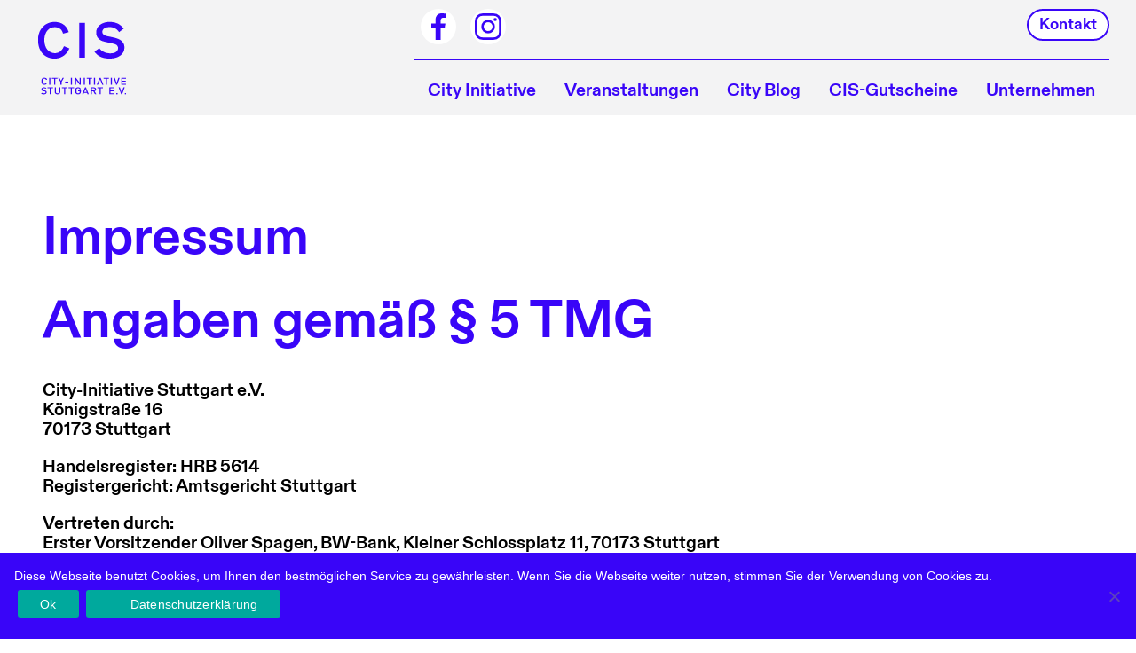

--- FILE ---
content_type: text/html; charset=UTF-8
request_url: https://www.cis-stuttgart.de/impressum/
body_size: 44634
content:
<!doctype html>
<html lang="de">
<head>
	<meta charset="UTF-8">
	<meta http-equiv="X-UA-Compatible" content="IE=edge,chrome=1">
	<meta name="viewport" content="width=device-width, initial-scale=1.0, user-scalable=no">
	<title>  Impressum</title>
	<link rel="shortcut icon" href="https://www.cis-stuttgart.de/wp-content/themes/city-initiative-stuttgart/favicon.ico" />
	<link rel="apple-touch-icon" sizes="180x180" href="https://www.cis-stuttgart.de/wp-content/themes/city-initiative-stuttgart/assets/apple-touch-icon.png">
	<link rel="icon" type="image/png" sizes="32x32" href="https://www.cis-stuttgart.de/wp-content/themes/city-initiative-stuttgart/assets/favicon-32x32.png">
	<link rel="icon" type="image/png" sizes="16x16" href="https://www.cis-stuttgart.de/wp-content/themes/city-initiative-stuttgart/assets/favicon-16x16.png">
	<link rel="manifest" href="https://www.cis-stuttgart.de/wp-content/themes/city-initiative-stuttgart/assets/site.webmanifest">
	<meta name='robots' content='max-image-preview:large' />
	<style>img:is([sizes="auto" i], [sizes^="auto," i]) { contain-intrinsic-size: 3000px 1500px }</style>
	<script type="text/javascript">
/* <![CDATA[ */
window._wpemojiSettings = {"baseUrl":"https:\/\/s.w.org\/images\/core\/emoji\/16.0.1\/72x72\/","ext":".png","svgUrl":"https:\/\/s.w.org\/images\/core\/emoji\/16.0.1\/svg\/","svgExt":".svg","source":{"concatemoji":"https:\/\/www.cis-stuttgart.de\/wp-includes\/js\/wp-emoji-release.min.js?ver=6.8.3"}};
/*! This file is auto-generated */
!function(s,n){var o,i,e;function c(e){try{var t={supportTests:e,timestamp:(new Date).valueOf()};sessionStorage.setItem(o,JSON.stringify(t))}catch(e){}}function p(e,t,n){e.clearRect(0,0,e.canvas.width,e.canvas.height),e.fillText(t,0,0);var t=new Uint32Array(e.getImageData(0,0,e.canvas.width,e.canvas.height).data),a=(e.clearRect(0,0,e.canvas.width,e.canvas.height),e.fillText(n,0,0),new Uint32Array(e.getImageData(0,0,e.canvas.width,e.canvas.height).data));return t.every(function(e,t){return e===a[t]})}function u(e,t){e.clearRect(0,0,e.canvas.width,e.canvas.height),e.fillText(t,0,0);for(var n=e.getImageData(16,16,1,1),a=0;a<n.data.length;a++)if(0!==n.data[a])return!1;return!0}function f(e,t,n,a){switch(t){case"flag":return n(e,"\ud83c\udff3\ufe0f\u200d\u26a7\ufe0f","\ud83c\udff3\ufe0f\u200b\u26a7\ufe0f")?!1:!n(e,"\ud83c\udde8\ud83c\uddf6","\ud83c\udde8\u200b\ud83c\uddf6")&&!n(e,"\ud83c\udff4\udb40\udc67\udb40\udc62\udb40\udc65\udb40\udc6e\udb40\udc67\udb40\udc7f","\ud83c\udff4\u200b\udb40\udc67\u200b\udb40\udc62\u200b\udb40\udc65\u200b\udb40\udc6e\u200b\udb40\udc67\u200b\udb40\udc7f");case"emoji":return!a(e,"\ud83e\udedf")}return!1}function g(e,t,n,a){var r="undefined"!=typeof WorkerGlobalScope&&self instanceof WorkerGlobalScope?new OffscreenCanvas(300,150):s.createElement("canvas"),o=r.getContext("2d",{willReadFrequently:!0}),i=(o.textBaseline="top",o.font="600 32px Arial",{});return e.forEach(function(e){i[e]=t(o,e,n,a)}),i}function t(e){var t=s.createElement("script");t.src=e,t.defer=!0,s.head.appendChild(t)}"undefined"!=typeof Promise&&(o="wpEmojiSettingsSupports",i=["flag","emoji"],n.supports={everything:!0,everythingExceptFlag:!0},e=new Promise(function(e){s.addEventListener("DOMContentLoaded",e,{once:!0})}),new Promise(function(t){var n=function(){try{var e=JSON.parse(sessionStorage.getItem(o));if("object"==typeof e&&"number"==typeof e.timestamp&&(new Date).valueOf()<e.timestamp+604800&&"object"==typeof e.supportTests)return e.supportTests}catch(e){}return null}();if(!n){if("undefined"!=typeof Worker&&"undefined"!=typeof OffscreenCanvas&&"undefined"!=typeof URL&&URL.createObjectURL&&"undefined"!=typeof Blob)try{var e="postMessage("+g.toString()+"("+[JSON.stringify(i),f.toString(),p.toString(),u.toString()].join(",")+"));",a=new Blob([e],{type:"text/javascript"}),r=new Worker(URL.createObjectURL(a),{name:"wpTestEmojiSupports"});return void(r.onmessage=function(e){c(n=e.data),r.terminate(),t(n)})}catch(e){}c(n=g(i,f,p,u))}t(n)}).then(function(e){for(var t in e)n.supports[t]=e[t],n.supports.everything=n.supports.everything&&n.supports[t],"flag"!==t&&(n.supports.everythingExceptFlag=n.supports.everythingExceptFlag&&n.supports[t]);n.supports.everythingExceptFlag=n.supports.everythingExceptFlag&&!n.supports.flag,n.DOMReady=!1,n.readyCallback=function(){n.DOMReady=!0}}).then(function(){return e}).then(function(){var e;n.supports.everything||(n.readyCallback(),(e=n.source||{}).concatemoji?t(e.concatemoji):e.wpemoji&&e.twemoji&&(t(e.twemoji),t(e.wpemoji)))}))}((window,document),window._wpemojiSettings);
/* ]]> */
</script>
<style id='wp-emoji-styles-inline-css' type='text/css'>

	img.wp-smiley, img.emoji {
		display: inline !important;
		border: none !important;
		box-shadow: none !important;
		height: 1em !important;
		width: 1em !important;
		margin: 0 0.07em !important;
		vertical-align: -0.1em !important;
		background: none !important;
		padding: 0 !important;
	}
</style>
<link rel='stylesheet' id='wp-block-library-css' href='https://www.cis-stuttgart.de/wp-includes/css/dist/block-library/style.min.css?ver=6.8.3' type='text/css' media='all' />
<style id='classic-theme-styles-inline-css' type='text/css'>
/*! This file is auto-generated */
.wp-block-button__link{color:#fff;background-color:#32373c;border-radius:9999px;box-shadow:none;text-decoration:none;padding:calc(.667em + 2px) calc(1.333em + 2px);font-size:1.125em}.wp-block-file__button{background:#32373c;color:#fff;text-decoration:none}
</style>
<style id='global-styles-inline-css' type='text/css'>
:root{--wp--preset--aspect-ratio--square: 1;--wp--preset--aspect-ratio--4-3: 4/3;--wp--preset--aspect-ratio--3-4: 3/4;--wp--preset--aspect-ratio--3-2: 3/2;--wp--preset--aspect-ratio--2-3: 2/3;--wp--preset--aspect-ratio--16-9: 16/9;--wp--preset--aspect-ratio--9-16: 9/16;--wp--preset--color--black: #000000;--wp--preset--color--cyan-bluish-gray: #abb8c3;--wp--preset--color--white: #FFFFFF;--wp--preset--color--pale-pink: #f78da7;--wp--preset--color--vivid-red: #cf2e2e;--wp--preset--color--luminous-vivid-orange: #ff6900;--wp--preset--color--luminous-vivid-amber: #fcb900;--wp--preset--color--light-green-cyan: #7bdcb5;--wp--preset--color--vivid-green-cyan: #00d084;--wp--preset--color--pale-cyan-blue: #8ed1fc;--wp--preset--color--vivid-cyan-blue: #0693e3;--wp--preset--color--vivid-purple: #9b51e0;--wp--preset--color--blue: #3905f8;--wp--preset--color--grey: #f3f3f4;--wp--preset--gradient--vivid-cyan-blue-to-vivid-purple: linear-gradient(135deg,rgba(6,147,227,1) 0%,rgb(155,81,224) 100%);--wp--preset--gradient--light-green-cyan-to-vivid-green-cyan: linear-gradient(135deg,rgb(122,220,180) 0%,rgb(0,208,130) 100%);--wp--preset--gradient--luminous-vivid-amber-to-luminous-vivid-orange: linear-gradient(135deg,rgba(252,185,0,1) 0%,rgba(255,105,0,1) 100%);--wp--preset--gradient--luminous-vivid-orange-to-vivid-red: linear-gradient(135deg,rgba(255,105,0,1) 0%,rgb(207,46,46) 100%);--wp--preset--gradient--very-light-gray-to-cyan-bluish-gray: linear-gradient(135deg,rgb(238,238,238) 0%,rgb(169,184,195) 100%);--wp--preset--gradient--cool-to-warm-spectrum: linear-gradient(135deg,rgb(74,234,220) 0%,rgb(151,120,209) 20%,rgb(207,42,186) 40%,rgb(238,44,130) 60%,rgb(251,105,98) 80%,rgb(254,248,76) 100%);--wp--preset--gradient--blush-light-purple: linear-gradient(135deg,rgb(255,206,236) 0%,rgb(152,150,240) 100%);--wp--preset--gradient--blush-bordeaux: linear-gradient(135deg,rgb(254,205,165) 0%,rgb(254,45,45) 50%,rgb(107,0,62) 100%);--wp--preset--gradient--luminous-dusk: linear-gradient(135deg,rgb(255,203,112) 0%,rgb(199,81,192) 50%,rgb(65,88,208) 100%);--wp--preset--gradient--pale-ocean: linear-gradient(135deg,rgb(255,245,203) 0%,rgb(182,227,212) 50%,rgb(51,167,181) 100%);--wp--preset--gradient--electric-grass: linear-gradient(135deg,rgb(202,248,128) 0%,rgb(113,206,126) 100%);--wp--preset--gradient--midnight: linear-gradient(135deg,rgb(2,3,129) 0%,rgb(40,116,252) 100%);--wp--preset--font-size--small: 13px;--wp--preset--font-size--medium: 20px;--wp--preset--font-size--large: 36px;--wp--preset--font-size--x-large: 42px;--wp--preset--spacing--20: 0.44rem;--wp--preset--spacing--30: 0.67rem;--wp--preset--spacing--40: 1rem;--wp--preset--spacing--50: 1.5rem;--wp--preset--spacing--60: 2.25rem;--wp--preset--spacing--70: 3.38rem;--wp--preset--spacing--80: 5.06rem;--wp--preset--shadow--natural: 6px 6px 9px rgba(0, 0, 0, 0.2);--wp--preset--shadow--deep: 12px 12px 50px rgba(0, 0, 0, 0.4);--wp--preset--shadow--sharp: 6px 6px 0px rgba(0, 0, 0, 0.2);--wp--preset--shadow--outlined: 6px 6px 0px -3px rgba(255, 255, 255, 1), 6px 6px rgba(0, 0, 0, 1);--wp--preset--shadow--crisp: 6px 6px 0px rgba(0, 0, 0, 1);}:where(.is-layout-flex){gap: 0.5em;}:where(.is-layout-grid){gap: 0.5em;}body .is-layout-flex{display: flex;}.is-layout-flex{flex-wrap: wrap;align-items: center;}.is-layout-flex > :is(*, div){margin: 0;}body .is-layout-grid{display: grid;}.is-layout-grid > :is(*, div){margin: 0;}:where(.wp-block-columns.is-layout-flex){gap: 2em;}:where(.wp-block-columns.is-layout-grid){gap: 2em;}:where(.wp-block-post-template.is-layout-flex){gap: 1.25em;}:where(.wp-block-post-template.is-layout-grid){gap: 1.25em;}.has-black-color{color: var(--wp--preset--color--black) !important;}.has-cyan-bluish-gray-color{color: var(--wp--preset--color--cyan-bluish-gray) !important;}.has-white-color{color: var(--wp--preset--color--white) !important;}.has-pale-pink-color{color: var(--wp--preset--color--pale-pink) !important;}.has-vivid-red-color{color: var(--wp--preset--color--vivid-red) !important;}.has-luminous-vivid-orange-color{color: var(--wp--preset--color--luminous-vivid-orange) !important;}.has-luminous-vivid-amber-color{color: var(--wp--preset--color--luminous-vivid-amber) !important;}.has-light-green-cyan-color{color: var(--wp--preset--color--light-green-cyan) !important;}.has-vivid-green-cyan-color{color: var(--wp--preset--color--vivid-green-cyan) !important;}.has-pale-cyan-blue-color{color: var(--wp--preset--color--pale-cyan-blue) !important;}.has-vivid-cyan-blue-color{color: var(--wp--preset--color--vivid-cyan-blue) !important;}.has-vivid-purple-color{color: var(--wp--preset--color--vivid-purple) !important;}.has-black-background-color{background-color: var(--wp--preset--color--black) !important;}.has-cyan-bluish-gray-background-color{background-color: var(--wp--preset--color--cyan-bluish-gray) !important;}.has-white-background-color{background-color: var(--wp--preset--color--white) !important;}.has-pale-pink-background-color{background-color: var(--wp--preset--color--pale-pink) !important;}.has-vivid-red-background-color{background-color: var(--wp--preset--color--vivid-red) !important;}.has-luminous-vivid-orange-background-color{background-color: var(--wp--preset--color--luminous-vivid-orange) !important;}.has-luminous-vivid-amber-background-color{background-color: var(--wp--preset--color--luminous-vivid-amber) !important;}.has-light-green-cyan-background-color{background-color: var(--wp--preset--color--light-green-cyan) !important;}.has-vivid-green-cyan-background-color{background-color: var(--wp--preset--color--vivid-green-cyan) !important;}.has-pale-cyan-blue-background-color{background-color: var(--wp--preset--color--pale-cyan-blue) !important;}.has-vivid-cyan-blue-background-color{background-color: var(--wp--preset--color--vivid-cyan-blue) !important;}.has-vivid-purple-background-color{background-color: var(--wp--preset--color--vivid-purple) !important;}.has-black-border-color{border-color: var(--wp--preset--color--black) !important;}.has-cyan-bluish-gray-border-color{border-color: var(--wp--preset--color--cyan-bluish-gray) !important;}.has-white-border-color{border-color: var(--wp--preset--color--white) !important;}.has-pale-pink-border-color{border-color: var(--wp--preset--color--pale-pink) !important;}.has-vivid-red-border-color{border-color: var(--wp--preset--color--vivid-red) !important;}.has-luminous-vivid-orange-border-color{border-color: var(--wp--preset--color--luminous-vivid-orange) !important;}.has-luminous-vivid-amber-border-color{border-color: var(--wp--preset--color--luminous-vivid-amber) !important;}.has-light-green-cyan-border-color{border-color: var(--wp--preset--color--light-green-cyan) !important;}.has-vivid-green-cyan-border-color{border-color: var(--wp--preset--color--vivid-green-cyan) !important;}.has-pale-cyan-blue-border-color{border-color: var(--wp--preset--color--pale-cyan-blue) !important;}.has-vivid-cyan-blue-border-color{border-color: var(--wp--preset--color--vivid-cyan-blue) !important;}.has-vivid-purple-border-color{border-color: var(--wp--preset--color--vivid-purple) !important;}.has-vivid-cyan-blue-to-vivid-purple-gradient-background{background: var(--wp--preset--gradient--vivid-cyan-blue-to-vivid-purple) !important;}.has-light-green-cyan-to-vivid-green-cyan-gradient-background{background: var(--wp--preset--gradient--light-green-cyan-to-vivid-green-cyan) !important;}.has-luminous-vivid-amber-to-luminous-vivid-orange-gradient-background{background: var(--wp--preset--gradient--luminous-vivid-amber-to-luminous-vivid-orange) !important;}.has-luminous-vivid-orange-to-vivid-red-gradient-background{background: var(--wp--preset--gradient--luminous-vivid-orange-to-vivid-red) !important;}.has-very-light-gray-to-cyan-bluish-gray-gradient-background{background: var(--wp--preset--gradient--very-light-gray-to-cyan-bluish-gray) !important;}.has-cool-to-warm-spectrum-gradient-background{background: var(--wp--preset--gradient--cool-to-warm-spectrum) !important;}.has-blush-light-purple-gradient-background{background: var(--wp--preset--gradient--blush-light-purple) !important;}.has-blush-bordeaux-gradient-background{background: var(--wp--preset--gradient--blush-bordeaux) !important;}.has-luminous-dusk-gradient-background{background: var(--wp--preset--gradient--luminous-dusk) !important;}.has-pale-ocean-gradient-background{background: var(--wp--preset--gradient--pale-ocean) !important;}.has-electric-grass-gradient-background{background: var(--wp--preset--gradient--electric-grass) !important;}.has-midnight-gradient-background{background: var(--wp--preset--gradient--midnight) !important;}.has-small-font-size{font-size: var(--wp--preset--font-size--small) !important;}.has-medium-font-size{font-size: var(--wp--preset--font-size--medium) !important;}.has-large-font-size{font-size: var(--wp--preset--font-size--large) !important;}.has-x-large-font-size{font-size: var(--wp--preset--font-size--x-large) !important;}
:where(.wp-block-post-template.is-layout-flex){gap: 1.25em;}:where(.wp-block-post-template.is-layout-grid){gap: 1.25em;}
:where(.wp-block-columns.is-layout-flex){gap: 2em;}:where(.wp-block-columns.is-layout-grid){gap: 2em;}
:root :where(.wp-block-pullquote){font-size: 1.5em;line-height: 1.6;}
</style>
<link rel='stylesheet' id='cookie-notice-front-css' href='https://www.cis-stuttgart.de/wp-content/plugins/cookie-notice/css/front.min.css?ver=2.5.6' type='text/css' media='all' />
<link rel='stylesheet' id='styles-css' href='https://www.cis-stuttgart.de/wp-content/themes/city-initiative-stuttgart/js/index.bundle.css?ver=1634713889' type='text/css' media='all' />
<script type="text/javascript" src="https://www.cis-stuttgart.de/wp-content/themes/city-initiative-stuttgart/assets/modernizr.custom.min.js" id="modernizr-js"></script>
<link rel="https://api.w.org/" href="https://www.cis-stuttgart.de/wp-json/" /><link rel="alternate" title="JSON" type="application/json" href="https://www.cis-stuttgart.de/wp-json/wp/v2/pages/1189" /><link rel="EditURI" type="application/rsd+xml" title="RSD" href="https://www.cis-stuttgart.de/xmlrpc.php?rsd" />
<meta name="generator" content="WordPress 6.8.3" />
<link rel="canonical" href="https://www.cis-stuttgart.de/impressum/" />
<link rel='shortlink' href='https://www.cis-stuttgart.de/?p=1189' />
<link rel="alternate" title="oEmbed (JSON)" type="application/json+oembed" href="https://www.cis-stuttgart.de/wp-json/oembed/1.0/embed?url=https%3A%2F%2Fwww.cis-stuttgart.de%2Fimpressum%2F" />
<link rel="alternate" title="oEmbed (XML)" type="text/xml+oembed" href="https://www.cis-stuttgart.de/wp-json/oembed/1.0/embed?url=https%3A%2F%2Fwww.cis-stuttgart.de%2Fimpressum%2F&#038;format=xml" />
		<style type="text/css" id="wp-custom-css">
			.company-profile.preview {
	opacity: 1 !important;
}		</style>
		</head>

<body class="wp-singular page-template-default page page-id-1189 wp-theme-city-initiative-stuttgart cookies-not-set impressum has-navbar-fixed-top" >

<header role="head" aria-label="" class=""><nav class="navbar is-fixed-top container is-fluid has-bg-grey has-padding-0-mobile has-padding-0-tablet has-padding-10-desktop" role="navigation" aria-label="main navigation"><div class="container is-fluid has-bg-grey"><div class="navbar-brand has-margin-left-0 has-padding-5-mobile has-padding-10-tablet"><a id="logo" class="navbar-item has-padding-0-tablet has-margin-0-tablet" href="https://www.cis-stuttgart.de"><div class="is-flex is-flex-direction-column"><svg id="logo-signet" class="is-block is-full-width has-text-blue" viewBox="0 0 460 200" preserveAspectRatio="xMinYMid" xmlns="http://www.w3.org/2000/svg"><g fill="currentColor">
										<rect x="222.3" y="12.7" class="st0" width="29" height="178.2" style="clip-rule: evenodd; fill-rule: evenodd;"/>
										<path d="M125,159.7c-3.5,2.8-12.5,7.6-24.4,8.3c-12.5,0.7-28.4-4.4-39.2-16.4c-20.5-22.9-22.2-71.3-2.9-97.3 c5.3-6.6,11.3-12.4,19-15.5c21-8.4,38.4-4.2,51.4,7.6C136.6,53.3,140,68,140,68l28.9-7.8c0,0-3.7-12.1-10.9-23.3 c-3.5-5.3-8.7-10.8-15.8-15.9C121.5,6.1,85.1,2,55.4,18.5c-21.9,12.2-42.9,39.9-42.3,82.2c0,5.2,0,10.3,0.6,15.8 c5.3,45.8,31.9,68.5,58,75.7c37.2,10.3,64.2-3.7,79.4-17.2c6.5-6.5,8.8-9.7,11.2-13c3-4.1,5.1-8.1,6.7-11.2 c2.2-4.4,3.2-7.2,3.2-7.2L144.3,132C144.3,132,140.8,146.6,125,159.7z" style="clip-rule: evenodd; fill-rule: evenodd;"/>
										<path d="M441.4,109.3c-3-3.2-6.9-6.9-11.5-9.7c-8.3-4.9-19.9-9.1-35.1-12.5c-16-3.5-27.3-5.3-35-7.5 C347.3,76,343.2,71,341,65.5c-4.5-10.9,1.7-28.9,29.8-31.2c27.3-2.2,45.2,11.6,53.9,25.9l24.2-18.1c0,0-2.4-4.1-12.7-13.5 c-9.8-9-24.7-18.3-48.7-20.4c-9.9-0.8-24.8-0.7-38.9,3.9c-16.1,5.3-31,15.7-37.1,32.2c-1.4,3.9-2.5,8.4-2.8,13.1 c-1.4,24,8.3,34.1,18.2,41.8c7.6,5.9,18.1,8.7,35.7,12.7c12.8,2.9,31.8,7,38.2,8.9c16.2,4.7,19.5,15.2,18.8,23.6 c-0.6,7.3-6.9,26.6-44,24.4c-37.5-2.2-51.1-26.6-51.1-26.6l-24.9,17.5c0,0,1.6,2.7,3.3,4.9c8.3,10.7,29.8,33.2,79.9,30.9 c44-2.1,68.5-25.9,69.1-53.1C452.1,130,451,119.6,441.4,109.3z" style="clip-rule: evenodd; fill-rule: evenodd;"/>
									</g></svg><svg id="logo-name" class="is-hidden-mobile is-block-desktop is-full-width has-text-blue" viewBox="-25 0 460 90" preserveAspectRatio="xMinYMid" xmlns="http://www.w3.org/2000/svg"><g fill="currentColor" transform="matrix(0.971681, 0, 0, 0.971681, -5.041322, -230.568726)" style="">
										<path d="M103.1,314.5c0,4.8-3.4,7.8-8.5,7.8c-5.2,0-8.5-3-8.5-7.8v-23.8h-6.2v24c0,7.5,6.4,12.5,14.7,12.5c8.3,0,14.7-5,14.7-12.5 v-24h-6.2V314.5z"/>
										<polygon points="82.7,276.7 82.7,245.4 94,245.4 94,240.5 65.2,240.5 65.2,245.4 76.5,245.4 76.5,276.7 &#9;"/>
										<polygon points="152.7,295.6 164,295.6 164,326.9 170.2,326.9 170.2,295.6 181.5,295.6 181.5,290.7 152.7,290.7 &#9;"/>
										<polygon points="121.5,240.5 112.9,256.4 104.3,240.5 97.5,240.5 109.8,261.8 109.8,276.7 116,276.7 116,261.8 128.2,240.5 &#9;"/>
										<polygon points="117.4,295.6 128.7,295.6 128.7,326.9 134.9,326.9 134.9,295.6 146.2,295.6 146.2,290.7 117.4,290.7 &#9;"/>
										<rect x="284.9" y="240.5" width="6.2" height="36.2"/>
										<rect x="164.3" y="240.5" width="6.2" height="36.2"/>
										<rect x="231.6" y="240.5" width="6.2" height="36.2"/>
										<rect x="373.2" y="240.5" width="6.2" height="36.2"/>
										<path d="M25.7,244.9c4.6,0,7.3,2.5,8.3,6.2h6.3c-1.4-7.2-7.1-11.1-14.6-11.1c-4.3,0-8,1.4-10.8,3.9c-4.1,3.6-4,7.6-4,14.6 s0,11,4,14.6c2.9,2.5,6.5,3.9,10.8,3.9c7.4,0,13.2-3.9,14.6-11.1v-0.2H34c-0.9,3.7-3.8,6.2-8.3,6.2c-2.4,0-4.6-0.8-6-2.2 c-2-1.9-2.5-4-2.5-11.3s0.5-9.4,2.5-11.3C21.1,245.7,23.3,244.9,25.7,244.9z"/>
										<polygon points="42.7,295.6 54,295.6 54,326.9 60.2,326.9 60.2,295.6 71.5,295.6 71.5,290.7 42.7,290.7 &#9;"/>
										<path d="M34.8,309.4c-1.8-1.4-3.9-2.2-7.7-2.7l-4.7-0.6c-1.9-0.3-3.6-0.9-4.6-1.7c-1.1-0.9-1.6-2.1-1.6-3.4c0-3.3,2.7-5.7,7.5-5.7 c3.4,0,6.4,0.7,8.9,2.8l4-3.5c-3.5-2.9-7.3-4.1-12.7-4.1c-8.5,0-13.7,4.3-13.7,10.6c0,2.9,1,5.2,3,6.9c1.8,1.5,4.5,2.5,7.8,2.9 l4.8,0.6c2.4,0.3,3.5,0.6,4.5,1.5c1.1,0.9,1.6,2.2,1.6,3.8c0,3.5-3.1,5.5-8.5,5.5c-4.2,0-7.5-0.9-10.5-3.5l-4.1,3.6 c3.9,3.5,8.3,4.8,14.5,4.8c8.5,0,14.7-3.9,14.7-10.6C38,313.5,36.9,310.9,34.8,309.4z"/>
										<rect x="51" y="240.5" width="6.2" height="36.2"/>
										<rect x="134.5" y="260.2" width="16.8" height="4.8"/>
										<polygon points="419.9,240.5 413.2,240.5 403.8,266.9 394.4,240.5 388,240.5 401.5,276.7 406.3,276.7 &#9;"/>
										<rect x="402" y="320.7" width="7" height="6.2"/>
										<polygon points="365.9,326.9 392.1,326.9 392.1,322 372.1,322 372.1,311.1 389.1,311.1 389.1,306.2 372.1,306.2 372.1,295.6 &#10;&#9;&#9;392.1,295.6 392.1,290.7 365.9,290.7 &#9;"/>
										<polygon points="335.2,245.4 346.5,245.4 346.5,276.7 352.7,276.7 352.7,245.4 364,245.4 364,240.5 335.2,240.5 &#9;"/>
										<polygon points="191.6,251.2 210.5,276.7 216.2,276.7 216.2,240.5 210,240.5 210,265.9 191.1,240.5 185.4,240.5 185.4,276.7 &#10;&#9;&#9;191.6,276.7 &#9;"/>
										<polygon points="430.1,317.1 420.7,290.7 414.3,290.7 427.8,326.9 432.6,326.9 446.2,290.7 439.5,290.7 &#9;"/>
										<rect x="446.9" y="320.7" width="7" height="6.2"/>
										<polygon points="454.4,245.4 454.4,240.5 428.2,240.5 428.2,276.7 454.4,276.7 454.4,271.8 434.4,271.8 434.4,260.9 451.4,260.9 &#10;&#9;&#9;451.4,256 434.4,256 434.4,245.4 &#9;"/>
										<path d="M315,240.5l-15,36.2h6.6l2.8-7.3h16.2l2.8,7.3h6.6l-15-36.2H315z M311.2,264.7l6.4-16.1l6.2,16.1H311.2z"/>
										<path d="M202.2,311.8h8.7v2c0,2.3-0.6,4.2-2.1,5.7c-1.6,1.6-4,2.5-6.7,2.5c-2.4,0-4.6-0.8-6-2.2c-2-1.9-2.5-4-2.5-11.3 c0-7.2,0.5-9.3,2.5-11.2c1.4-1.3,3.6-2.2,6-2.2c4.6,0,7.6,2.3,8.6,6.3h6.3c-1.1-6.2-6.2-11.2-14.9-11.2c-4.4,0-8,1.4-10.8,3.9 c-4.1,3.6-4,7.6-4,14.6s0,11,4,14.6c2.9,2.5,6.5,3.9,10.8,3.9c4.3,0,8.2-1.2,11.3-4.1c2.7-2.5,3.7-5.5,3.7-10.2v0h0.1v-5.8h-15 V311.8z"/>
										<polygon points="275.8,240.5 247,240.5 247,245.4 258.3,245.4 258.3,276.7 264.5,276.7 264.5,245.4 275.8,245.4 &#9;"/>
										<path d="M238.4,290.7l-15,36.2h6.6l2.8-7.3H249l2.8,7.3h6.6l-15-36.2H238.4z M234.6,315l6.4-16.1l6.2,16.1H234.6z"/>
										<path d="M296.6,301.3c0-6.2-4.9-10.6-12.7-10.6H268v36.2h6.2v-15.3h7.8l8.6,15.3h7.2l-9.4-16C293,309.8,296.6,306.5,296.6,301.3z M274.1,307v-11.4h9.2c4.2,0,7,2.1,7,5.7c0,3.6-2.8,5.7-7,5.7H274.1z"/>
										<polygon points="303.6,295.6 314.9,295.6 314.9,326.9 321.1,326.9 321.1,295.6 332.4,295.6 332.4,290.7 303.6,290.7 &#9;"/>
									</g></svg></div></a><a role="button" class="navbar-burger has-margin-top-0 has-margin-right-0" aria-label="menu" aria-expanded="false" data-router-disabled><span aria-hidden="true"></span><span aria-hidden="true"></span><span aria-hidden="true"></span></a></div><div class="navbar-menu has-margin-0"><div class="navbar-end"><div class="navbar-wrapper is-flex"><ul id="main-top-menu" class="is-hidden-mobile menu-top is-flex is-flex-direction-row"><li id="menu-item-190" class="menu-full facebook menu-item menu-item-type-custom menu-item-object-custom menu-item-190"><a target="_blank" href="https://www.facebook.com/citystuttgart/">Facebook</a></li>
<li id="menu-item-191" class="menu-full instagram menu-item menu-item-type-custom menu-item-object-custom menu-item-191"><a target="_blank" href="https://www.instagram.com/citystuttgart">Instagram</a></li>
<li id="menu-item-194" class="is-flex-grow-1 menu-full menu-item menu-item-type-custom menu-item-object-custom menu-item-194"><a href="#"> </a></li>
<li id="menu-item-1200" class="menu-full button is-small is-rounded is-blue is-inverted has-border-blue py-0 menu-item menu-item-type-post_type menu-item-object-page menu-item-1200"><a href="https://www.cis-stuttgart.de/kontakt/">Kontakt</a></li>
</ul><div class="navbar-end"><a href='https://www.cis-stuttgart.de/city-initiative/' class='navbar-item item-city-initiative navlink  menu-item menu-item-type-post_type menu-item-object-page menu-item-has-children has-dropdown'>City Initiative<div class='navbar-dropdown is-hidden'><a href='https://www.cis-stuttgart.de/city-initiative/10-gute-gruende-ein-teil-initiative-zu-sein/' class='navbar-item item-10-gute-gründe-ein-teil<br/>der-city-initiative-zu-sein navlink  menu-item menu-item-type-post_type menu-item-object-page'>10 gute Gründe ein Teil<br/>der City-Initiative zu sein</a><a href='https://www.cis-stuttgart.de/city-initiative/arbeitskreis-city-wie-gestalten-wir-die-innenstadt/' class='navbar-item item-arbeitskreis-city-–-die-innenstadt-gestalten navlink  menu-item menu-item-type-post_type menu-item-object-page'>Arbeitskreis City – Die Innenstadt gestalten</a><a href='https://www.cis-stuttgart.de/city-initiative/das-citymanagement-der-city-initiative-stuttgart/' class='navbar-item item-das-citymanagement<br/>der-city-initiative-stuttgart navlink  menu-item menu-item-type-post_type menu-item-object-page'>Das Citymanagement<br/>der City-Initiative Stuttgart</a><a href='https://www.cis-stuttgart.de/city-initiative/der-beirat-der-city-initiative-stuttgart/' class='navbar-item item-der-beirat-der<br/>city-initiative-stuttgart navlink  menu-item menu-item-type-post_type menu-item-object-page'>Der Beirat der<br/>City-Initiative Stuttgart</a><a href='https://www.cis-stuttgart.de/city-initiative/der-vorstand-der-city-initiative-stuttgart/' class='navbar-item item-der-vorstand-der<br/>city-initiative-stuttgart navlink  menu-item menu-item-type-post_type menu-item-object-page'>Der Vorstand der<br/>City-Initiative Stuttgart</a><a href='https://www.cis-stuttgart.de/city-initiative/die-historie-der-city-initiative-stuttgart/' class='navbar-item item-die-historie-der<br/>city-initiative-stuttgart navlink  menu-item menu-item-type-post_type menu-item-object-page'>Die Historie der<br/>City-Initiative Stuttgart</a><a href='https://www.cis-stuttgart.de/city-initiative/die-sponsoren-der-city-initiative-stuttgart/' class='navbar-item item-die-sponsoren-der<br/>city-initiative-stuttgart navlink  menu-item menu-item-type-post_type menu-item-object-page'>Die Sponsoren der<br/>City-Initiative Stuttgart</a></div></a><a href='https://www.cis-stuttgart.de/veranstaltungen/' class='navbar-item item-veranstaltungen navlink  menu-item menu-item-type-post_type menu-item-object-page'>Veranstaltungen</a><a href='https://www.cis-stuttgart.de/city-blog/' class='navbar-item item-city-blog navlink  menu-item menu-item-type-post_type menu-item-object-page'>City Blog</a><a href='https://www.cis-stuttgart.de/cis-gutscheine/' class='navbar-item item-cis-gutscheine navlink  menu-item menu-item-type-post_type menu-item-object-page'>CIS-Gutscheine</a><a href='https://www.cis-stuttgart.de/unternehmen/' class='navbar-item item-unternehmen navlink  menu-item menu-item-type-post_type menu-item-object-page'>Unternehmen</a><a href='#' class='navbar-item item-  navlink menu-spacer is-flex-grow-1 menu-shrinked menu-item menu-item-type-custom menu-item-object-custom'> </a><a href='https://www.facebook.com/citystuttgart/' class='navbar-item item-facebook navlink facebook menu-shrinked menu-item menu-item-type-custom menu-item-object-custom'>Facebook</a><a href='' class='navbar-item item-instagram navlink instagram menu-shrinked menu-item menu-item-type-custom menu-item-object-custom'>Instagram</a><a href='https://www.cis-stuttgart.de/kontakt/' class='navbar-item item-kontakt navlink is-align-self-center menu-shrinked button is-small is-rounded is-blue is-inverted has-border-blue py-0 menu-item menu-item-type-post_type menu-item-object-page'>Kontakt</a></div></div></div></div></div></nav></header><main role="main" class="" data-router-wrapper><div class="wrapper" data-router-view="page"><div id="impressum" class="container is-fluid has-margin-top-25-mobile has-margin-top-25-tablet has-margin-top-100-desktop"><div class="has-margin-0 single-page post-content"><div  id="block_7f160e32f18353c02b61ac03c7d1cb56" class="container is-fullhd"><div class="columns is-mobile is-variable is-0-mobile is-3-tablet is-multiline has-margin-0">
<div  id="block_edacc0d3631172bf0a728f42dc7eb732" class="column is-12-mobile is-12-tablet"><div class="is-relative content  ">

<h1 class="wp-block-heading">Impressum</h1>



<h2 class="wp-block-heading">Angaben gemäß § 5 TMG</h2>



<p>City-Initiative Stuttgart e.V.<br>Königstraße 16<br>70173 Stuttgart</p>



<p>Handelsregister: HRB 5614<br>Registergericht: Amtsgericht Stuttgart</p>



<p><strong>Vertreten durch:</strong><br>Erster Vorsitzender Oliver Spagen, BW-Bank, Kleiner Schlossplatz 11, 70173 Stuttgart<br>Erster stellvertretender Vorsitzender Joachim Aisenbrey, E. Breuninger GmbH &amp; Co., Marktstraße 1-3, 70173 Stuttgart<br>Zweiter stellvertretender Vorsitzender Christoph Achenbach, Lederwaren Acker, Königstraße 28, 70173 Stuttgart</p>



<h2 class="wp-block-heading">Kontakt</h2>



<p>Telefon: 0711 &#8211; 2 84 18 11<br>Telefax: 0711 &#8211; 2 84 18 13<br>E-Mail:&nbsp;<a href="mailto:info@cis-stuttgart.de">info@cis-stuttgart.de</a></p>



<h2 class="wp-block-heading">Umsatzsteuer-ID</h2>



<p>Umsatzsteuer-Identifikationsnummer gemäß § 27 a Umsatzsteuergesetz: DE 178 416 105</p>



<h2 class="wp-block-heading">Redaktionell Verantwortlicher</h2>



<p>Holger Siegle<br>Königstraße 16<br>70173 Stuttgart</p>



<h2 class="wp-block-heading">EU-Streitschlichtung</h2>



<p>Die Europäische Kommission stellt eine Plattform zur Online-Streitbeilegung (OS) bereit:&nbsp;<a href="https://ec.europa.eu/consumers/odr" target="_blank" rel="noreferrer noopener">https://ec.europa.eu/consumers/odr</a>.<br>Unsere E-Mail-Adresse finden Sie oben im Impressum.</p>



<h2 class="wp-block-heading">Verbraucher­streit­beilegung/Universal­schlichtungs­stelle</h2>



<p>Wir sind nicht bereit oder verpflichtet, an Streitbeilegungsverfahren vor einer Verbraucherschlichtungsstelle teilzunehmen.</p>



<h3 class="wp-block-heading">Haftung für Inhalte</h3>



<p>Als Diensteanbieter sind wir gemäß § 7 Abs.1 TMG für eigene Inhalte auf diesen Seiten nach den allgemeinen Gesetzen verantwortlich. Nach §§ 8 bis 10 TMG sind wir als Diensteanbieter jedoch nicht verpflichtet, übermittelte oder gespeicherte fremde Informationen zu überwachen oder nach Umständen zu forschen, die auf eine rechtswidrige Tätigkeit hinweisen.</p>



<p>Verpflichtungen zur Entfernung oder Sperrung der Nutzung von Informationen nach den allgemeinen Gesetzen bleiben hiervon unberührt. Eine diesbezügliche Haftung ist jedoch erst ab dem Zeitpunkt der Kenntnis einer konkreten Rechtsverletzung möglich. Bei Bekanntwerden von entsprechenden Rechtsverletzungen werden wir diese Inhalte umgehend entfernen.</p>



<h3 class="wp-block-heading">Haftung für Links</h3>



<p>Unser Angebot enthält Links zu externen Websites Dritter, auf deren Inhalte wir keinen Einfluss haben. Deshalb können wir für diese fremden Inhalte auch keine Gewähr übernehmen. Für die Inhalte der verlinkten Seiten ist stets der jeweilige Anbieter oder Betreiber der Seiten verantwortlich. Die verlinkten Seiten wurden zum Zeitpunkt der Verlinkung auf mögliche Rechtsverstöße überprüft. Rechtswidrige Inhalte waren zum Zeitpunkt der Verlinkung nicht erkennbar.</p>



<p>Eine permanente inhaltliche Kontrolle der verlinkten Seiten ist jedoch ohne konkrete Anhaltspunkte einer Rechtsverletzung nicht zumutbar. Bei Bekanntwerden von Rechtsverletzungen werden wir derartige Links umgehend entfernen.</p>



<h3 class="wp-block-heading">Urheberrecht</h3>



<p>Die durch die Seitenbetreiber erstellten Inhalte und Werke auf diesen Seiten unterliegen dem deutschen Urheberrecht. Die Vervielfältigung, Bearbeitung, Verbreitung und jede Art der Verwertung außerhalb der Grenzen des Urheberrechtes bedürfen der schriftlichen Zustimmung des jeweiligen Autors bzw. Erstellers. Downloads und Kopien dieser Seite sind nur für den privaten, nicht kommerziellen Gebrauch gestattet.</p>



<p>Soweit die Inhalte auf dieser Seite nicht vom Betreiber erstellt wurden, werden die Urheberrechte Dritter beachtet. Insbesondere werden Inhalte Dritter als solche gekennzeichnet. Sollten Sie trotzdem auf eine Urheberrechtsverletzung aufmerksam werden, bitten wir um einen entsprechenden Hinweis. Bei Bekanntwerden von Rechtsverletzungen werden wir derartige Inhalte umgehend entfernen.</p>

</div></div>
</div></div></div></div><div class="has-bg-blue"><div class="container is-fullhd has-padding-right-20-mobile has-padding-left-20-mobile has-margin-top-20-mobile has-margin-top-40-tablet has-margin-top-80-desktop"><div class="columns is-mobile is-variable is-0-mobile is-3-desktop is-multiline has-margin-0"><div class="column is-12 has-margin-top-15-mobile has-margin-top-50-tablet has-margin-bottom-20-desktop px-4"><h1 class="has-text-white">Aktuelles aus der Innenstadt</h1></div><div class="columns is-mobile is-variable is-0-mobile is-3-desktop is-multiline has-margin-0 is-full-width"><article class="column is-12-mobile is-4-tablet is-relative has-margin-bottom-25-mobile has-margin-bottom-25-tablet has-margin-bottom-0-desktop news-item"><a href="https://www.cis-stuttgart.de/stuttgart-leuchtet-2025-lange-einkaufsnacht-am-8-november/" class="columns is-multiline is-variable is-0-mobile is-3-desktop"><div class="column is-narrow buttons m-0"><button class="button is-small is-rounded is-blue is-inverted is-outlined m-0">3. September 2025</button></div><div class="column is-12 news-image"><figure class="image is-16by9 has-margin-0 is-relative preview-image"><picture><!--[if IE 9]><video style="display: none;"><![endif]--><source data-srcset="https://www.cis-stuttgart.de/wp-content/uploads/2025/08/04_11_2023cisleucht02-scaled.jpg" media="(min-width: 320px)"><!--[if IE 9]></video><![endif]--><img class="lazyload is-scale-cover" src="[data-uri]" data-objectfitfallbackimg="https://www.cis-stuttgart.de/wp-content/uploads/2025/08/04_11_2023cisleucht02-scaled.jpg" alt="City Initiative Stuttgart e.V. - Stuttgart leuchtet 2025 &#8211; Lange Einkaufsnacht am 8. November" /></picture></figure></div><div class="column is-12 has-margin-0 news-body"><h3 class="has-text-white has-margin-0 has-margin-bottom-20">Stuttgart leuchtet 2025 &#8211; Lange Einkaufsnacht am 8. November</h3><p class="is-size-5 has-text-white">Am 8. November 2025, wenn die Tage bereits kürzer sind und die Dämmerung früher einsetzt, ist die beste Zeit für "Stuttgart leuchtet". 
</p><button class="button is-medium is-rounded is-blue is-inverted is-outlined has-arrow">Mehr</button><hr class="has-bg-white has-margin-0 has-margin-top-30"/></div></a></article><article class="column is-12-mobile is-4-tablet is-relative has-margin-bottom-25-mobile has-margin-bottom-25-tablet has-margin-bottom-0-desktop news-item"><a href="https://www.cis-stuttgart.de/stuttgart-street-art-juli-2025/" class="columns is-multiline is-variable is-0-mobile is-3-desktop"><div class="column is-narrow buttons m-0"><button class="button is-small is-rounded is-blue is-inverted is-outlined m-0">18. Juni 2025</button></div><div class="column is-12 news-image"><figure class="image is-16by9 has-margin-0 is-relative preview-image"><picture><!--[if IE 9]><video style="display: none;"><![endif]--><source data-srcset="https://www.cis-stuttgart.de/wp-content/uploads/2025/05/street_art_digital_19.7.25.jpg" media="(min-width: 320px)"><!--[if IE 9]></video><![endif]--><img class="lazyload is-scale-cover" src="[data-uri]" data-objectfitfallbackimg="https://www.cis-stuttgart.de/wp-content/uploads/2025/05/street_art_digital_19.7.25.jpg" alt="City Initiative Stuttgart e.V. - Stuttgart Street Art Juli 2025" /></picture></figure></div><div class="column is-12 has-margin-0 news-body"><h3 class="has-text-white has-margin-0 has-margin-bottom-20">Stuttgart Street Art Juli 2025</h3><p class="is-size-5 has-text-white">Wenn die City-Initiative Stuttgart zur Street Art lädt, heißt das: in der City geht’s rund! An sieben Spots und mit drei Walking Acts bespielen Künstlerinnen und Künstler ab 12 Uhr den Schlossplatz.</p><button class="button is-medium is-rounded is-blue is-inverted is-outlined has-arrow">Mehr</button><hr class="has-bg-white has-margin-0 has-margin-top-30"/></div></a></article><article class="column is-12-mobile is-4-tablet is-relative has-margin-bottom-25-mobile has-margin-bottom-25-tablet has-margin-bottom-0-desktop news-item"><a href="https://www.cis-stuttgart.de/21-kinder-und-familienfestival/" class="columns is-multiline is-variable is-0-mobile is-3-desktop"><div class="column is-narrow buttons m-0"><button class="button is-small is-rounded is-blue is-inverted is-outlined m-0">23. Mai 2025</button></div><div class="column is-12 news-image"><figure class="image is-16by9 has-margin-0 is-relative preview-image"><picture><!--[if IE 9]><video style="display: none;"><![endif]--><source data-srcset="https://www.cis-stuttgart.de/wp-content/uploads/2025/05/besucherplan_2025-kuff-pdf.jpg" media="(min-width: 320px)"><!--[if IE 9]></video><![endif]--><img class="lazyload is-scale-cover" src="[data-uri]" data-objectfitfallbackimg="https://www.cis-stuttgart.de/wp-content/uploads/2025/05/besucherplan_2025-kuff-pdf.jpg" alt="City Initiative Stuttgart e.V. - 21. Kinder- und Familienfestival" /></picture></figure></div><div class="column is-12 has-margin-0 news-body"><h3 class="has-text-white has-margin-0 has-margin-bottom-20">21. Kinder- und Familienfestival</h3><p class="is-size-5 has-text-white">Am 31. Mai und 1. Juni 2025, jeweils von 11 bis 18 Uhr, verwandelt sich die Stuttgarter Innenstadt erneut in ein farbenfrohes Paradies für Familien. Das 21. Kinder- und Familienfestival lädt Groß und Klein ein, gemeinsam zu entdecken, zu spielen und zu staunen – und das alles bei freiem Eintritt! </p><button class="button is-medium is-rounded is-blue is-inverted is-outlined has-arrow">Mehr</button><hr class="has-bg-white has-margin-0 has-margin-top-30"/></div></a></article></div><div class="column is-12 has-margin-bottom-80"><a href="https://www.cis-stuttgart.de/city-blog/" class="button is-medium is-rounded is-blue is-outlined is-inverted has-arrow">City Blog</a></div></div></div></div></div>  </main>

  <footer class="footer has-padding-top-10-mobile has-padding-right-10-mobile has-padding-bottom-20-mobile has-padding-left-10-mobile has-padding-top-10-tablet has-padding-right-20-tablet has-padding-bottom-0-tablet has-padding-left-20-tablet has-padding-top-20-desktop has-padding-0-desktop"><div class="container is-fluid has-padding-top-20-tablet has-padding-right-0 has-padding-left-0"><div class="columns is-mobile is-variable is-3 is-multiline has-margin-0 is-justify-content-space-between"><div class="column is-2-mobile is-2-tablet is-1-desktop"><img id="footer-logo" src="https://www.cis-stuttgart.de/wp-content/themes/city-initiative-stuttgart/assets/logo_cis_colored_pferd.svg"></div><div class="column is-10-mobile has-text-blue"><p>City-Initiative Stuttgart e.V.<br />
Königstraße 16<br />
70173 Stuttgart</p>
</div><div class="column is-6-mobile has-text-blue is-hidden-mobile"><p>Tel. 0711 &#8211; 2 84 18 12<br />
Fax 0711 &#8211; 2 84 18 13<br />
<a href="mailto:info@cis-stuttgart.de">info@cis-stuttgart.de</a></p>
</div><div class="column is-6-mobile has-text-blue is-hidden-mobile"><p><a href="https://www.cis-stuttgart.de/impressum/">Impressum</a><br />
<a href="https://www.cis-stuttgart.de/datenschutz/">Datenschutzerklärung</a><br />
<a href="https://www.cis-stuttgart.de/ciscms/" data-router-disabled="">Mitglieder-Login</a></p>
</div><div class="column is-12 has-margin-0 is-hidden-tablet buttons"><button class="button is-medium is-rounded is-blue is-outlined"><a href="https://www.cis-stuttgart.de/kontakt/">Kontakt</a></button><button class="button is-medium is-rounded is-blue is-outlined"><a href="https://www.cis-stuttgart.de/impressum/">Impressum</a></button><button class="button is-medium is-rounded is-blue is-outlined"><a href="https://www.cis-stuttgart.de/datenschutz/">Datenschutz</a></button></div><div class="column is-flex-grow-0"><ul id="footer-menu" class="menu is-flex is-flex-direction-row is-justify-content-center"><li id="menu-item-370" class="facebook menu-item menu-item-type-custom menu-item-object-custom menu-item-370"><a target="_blank" href="https://www.facebook.com/citystuttgart/">Facebook</a></li>
<li id="menu-item-371" class="instagram menu-item menu-item-type-custom menu-item-object-custom menu-item-371"><a target="_blank" href="https://www.instagram.com/citystuttgart/">Instagram</a></li>
</ul></div></div></div></footer><script type="speculationrules">
{"prefetch":[{"source":"document","where":{"and":[{"href_matches":"\/*"},{"not":{"href_matches":["\/wp-*.php","\/wp-admin\/*","\/wp-content\/uploads\/*","\/wp-content\/*","\/wp-content\/plugins\/*","\/wp-content\/themes\/city-initiative-stuttgart\/*","\/*\\?(.+)"]}},{"not":{"selector_matches":"a[rel~=\"nofollow\"]"}},{"not":{"selector_matches":".no-prefetch, .no-prefetch a"}}]},"eagerness":"conservative"}]}
</script>
<script type="text/javascript" id="cookie-notice-front-js-before">
/* <![CDATA[ */
var cnArgs = {"ajaxUrl":"https:\/\/www.cis-stuttgart.de\/wp-admin\/admin-ajax.php","nonce":"641087cb8e","hideEffect":"fade","position":"bottom","onScroll":false,"onScrollOffset":100,"onClick":false,"cookieName":"cookie_notice_accepted","cookieTime":604800,"cookieTimeRejected":604800,"globalCookie":false,"redirection":false,"cache":false,"revokeCookies":false,"revokeCookiesOpt":"automatic"};
/* ]]> */
</script>
<script type="text/javascript" src="https://www.cis-stuttgart.de/wp-content/plugins/cookie-notice/js/front.min.js?ver=2.5.6" id="cookie-notice-front-js"></script>
<script type="text/javascript" id="ajax-load-more-js-extra">
/* <![CDATA[ */
var alm_localize = {"pluginurl":"https:\/\/www.cis-stuttgart.de\/wp-content\/plugins\/ajax-load-more","version":"7.3.1","adminurl":"https:\/\/www.cis-stuttgart.de\/wp-admin\/","ajaxurl":"https:\/\/www.cis-stuttgart.de\/wp-admin\/admin-ajax.php","alm_nonce":"5af2a19112","rest_api_url":"","rest_api":"https:\/\/www.cis-stuttgart.de\/wp-json\/","rest_nonce":"554bbff998","trailing_slash":"true","is_front_page":"false","retain_querystring":"1","speed":"250","results_text":"Viewing {post_count} of {total_posts} results.","no_results_text":"No results found.","alm_debug":"1","a11y_focus":"1","site_title":"City Initiative Stuttgart e.V.","site_tagline":"","button_label":"Load More"};
/* ]]> */
</script>
<script type="text/javascript" src="https://www.cis-stuttgart.de/wp-content/plugins/ajax-load-more/build/frontend/ajax-load-more.min.js?ver=7.3.1" id="ajax-load-more-js"></script>
<script type="text/javascript" src="https://www.cis-stuttgart.de/wp-content/themes/city-initiative-stuttgart/js/index.bundle.js?ver=1634713889" id="index-js"></script>

		<!-- Cookie Notice plugin v2.5.6 by Hu-manity.co https://hu-manity.co/ -->
		<div id="cookie-notice" role="dialog" class="cookie-notice-hidden cookie-revoke-hidden cn-position-bottom" aria-label="Cookie Notice" style="background-color: rgba(57,5,248,0.5);"><div class="cookie-notice-container" style="color: #fff"><span id="cn-notice-text" class="cn-text-container">Diese Webseite benutzt Cookies, um Ihnen den bestmöglichen Service zu gewährleisten. Wenn Sie die Webseite weiter nutzen, stimmen Sie der Verwendung von Cookies zu.</span><span id="cn-notice-buttons" class="cn-buttons-container"><a href="#" id="cn-accept-cookie" data-cookie-set="accept" class="cn-set-cookie cn-button" aria-label="Ok" style="background-color: #00a99d">Ok</a><a href="https://www.cis-stuttgart.de/datenschutz/" target="_blank" id="cn-more-info" class="cn-more-info cn-button" aria-label="Datenschutzerklärung" style="background-color: #00a99d">Datenschutzerklärung</a></span><span id="cn-close-notice" data-cookie-set="accept" class="cn-close-icon" title="No"></span></div>
			
		</div>
		<!-- / Cookie Notice plugin -->  </body>
</html>


--- FILE ---
content_type: image/svg+xml
request_url: https://www.cis-stuttgart.de/wp-content/themes/city-initiative-stuttgart/assets/logo_cis_colored_pferd.svg
body_size: 22228
content:
<?xml version="1.0" encoding="utf-8"?>
<svg version="1.1" id="Ebene_1" x="0px" y="0px" viewBox="0 0 451 545" style="enable-background:new 0 0 612 792;" xmlns="http://www.w3.org/2000/svg">
  <style type="text/css">
	.st0{fill-rule:evenodd;clip-rule:evenodd;}
</style>
  <path class="st0" d="M 0 171.7 L 244.9 171.7 C 244.8 171.5 244.9 171.3 245.1 171.1 C 246.3 169.7 247.1 168 247.6 166 C 247.7 165.5 247.4 164.9 247 164.6 C 248.7 164.2 250.5 163.4 252.1 162.6 C 252.6 162.2 253.1 161.7 253.5 161.3 C 255.1 158.9 256.6 157.3 258.6 155.2 C 260.5 152.1 262.4 149.1 263.4 145.4 C 263.6 144.6 264.3 144 263.7 143.1 C 262.1 140.9 259.9 138.7 258.1 136.6 C 257.7 136.1 257.1 136 255.9 135.6 C 254.5 135.2 253.9 134.8 252.3 134.2 C 251.1 133.7 250.6 133.1 249.6 132.4 C 248.5 131.7 247.9 130.8 246.8 130.5 C 246.4 132.2 246.8 134.3 247.1 136.2 C 247.3 137.3 246.8 138 246.5 138.4 C 246 139.1 244.4 140.1 242.8 140.9 C 241.9 141.2 240.9 141.6 240 142.2 C 237.4 144.2 235.5 147.3 233.5 149.9 C 233.3 150.5 233.8 150.7 234.1 151.2 C 235 152.5 234.9 153.6 234.7 154.7 L 233.5 154.9 C 232.1 155 230.4 155.7 228.9 156.1 C 228 156.3 227.6 157.2 226.9 157.8 C 225.7 159 223.4 158 221.8 158.4 C 221.6 158.9 221.5 159.5 221.6 159.9 C 222.9 160 224.5 160.5 226 160.5 C 225.8 162.5 224.8 164.1 222.9 165.1 C 221.9 165.6 221.3 165.6 220.2 165.7 C 218.1 166 216.9 165.8 214.8 165.4 C 214 165.3 213.5 165 212.8 164.9 C 213 162.5 215.2 160.3 215.1 157.9 C 215.1 157.6 214.6 157.5 214.6 157.1 C 216.1 157.1 217.8 156.4 219.2 155.8 C 220.7 154.5 221.6 152.3 223.4 151.2 C 224.5 150.2 225.8 149.6 226.8 148.6 C 229.5 146 231.5 142.1 234.1 138.9 C 235.1 135.4 234.7 132.7 234.6 129.2 C 234.1 127.6 232.6 126.8 231.5 125.7 C 229.9 124.1 228.7 123 227.3 121 C 225.1 117.9 224.2 115.2 223.2 112.2 C 223.8 112.3 224.1 112.3 224.7 112.4 C 226 112.6 226.4 112.6 228.1 112.9 C 228.1 112.9 230.6 113.2 232.6 113.3 C 233.5 113.4 234.6 113.1 234.7 114.2 C 234.9 115.7 235.5 117.2 236 118.7 C 236.4 119.8 236.7 120.3 237.4 121.5 C 237.6 121.8 237.9 122.2 238.3 122.5 C 238.5 121.9 238.8 122 238.4 120.9 C 238 119.6 237.8 119.1 237.6 118.2 C 237 115.7 237.2 113.6 236.9 111.2 C 236.9 111.2 224.2 109.9 216.4 107.7 C 211.9 106.5 209.4 105.7 205.2 103.8 C 201.9 102.4 200.1 101.3 196.9 99.6 C 193.8 97.8 190.1 95.6 189 94.8 C 189.2 91.6 190 88.3 189.3 85 C 188.5 87.6 188.4 90.4 186.8 92.9 C 186.5 93.3 186 93.8 185.8 94.3 C 184.9 94.7 183.8 94.6 182.7 94.3 C 181.3 94 180.1 93.4 178.8 93 C 177.5 92.5 174.5 90.8 174.2 90.6 C 173.6 90.2 172 89.2 170.6 88.2 C 170.3 88 168.7 86.9 167.4 86.2 C 167 86 166.8 85.9 166.5 85.7 C 164.6 84.8 163 83.9 161.2 84.5 C 161.3 87.4 161.3 90.4 161.8 93.4 C 162.4 93.8 163.2 93.2 164.1 93.3 C 164.1 93.3 165 93.3 164.9 93.3 L 167.7 93.6 C 167.8 96.1 167.3 97.6 167.8 99.5 C 168 99.8 168.4 100.1 168.5 100.4 C 169 100.7 169.6 100.7 170.2 100.7 C 170 101.1 168.5 100.9 168.3 101.3 L 169.6 101.9 C 169 103.2 168.4 104.6 168.2 106 C 168.5 106.2 169 106.2 169.4 106.2 C 170.6 104.4 171.8 101.9 172.3 100.7 L 173.4 101.9 C 176.3 105.8 174.2 109.1 172.4 113 C 172.1 113.6 172 113.8 171.5 114.3 C 171 114.7 170.5 114.7 170.3 114.5 C 170.1 114 169.7 113.6 169.5 113.2 C 168.6 112.3 167.7 111.7 167 110.8 C 166.6 110.8 166.1 110.6 165.7 111 C 165.4 111.2 165.5 112 164.9 111.7 C 165.2 110.2 165.1 109 164.8 107.7 C 164.6 106.7 164.5 106.4 164.3 105.8 C 163.8 105.2 163.4 105 162.8 104.5 C 161.9 103.8 160.9 103.5 160.2 103.1 C 159.4 102.7 159.2 102.7 158.5 102.2 C 157.4 101.5 157.3 100.7 157 99.9 C 156.5 96 156.4 92 156.1 88 C 156.1 87.1 156 86.1 155.7 85.1 C 155.2 82.9 153.6 81.2 154.9 78.8 C 155.5 77.6 155.9 75.4 157.3 75 C 158.1 74.8 158.7 74.9 159.5 75.1 C 161.6 75.5 163.4 77 165.7 77.5 C 167 77.8 168.2 78.2 169.6 78.4 C 170.7 78.6 171.7 79.1 173 78.2 C 172.9 77.3 172.6 76.8 172.5 75.8 C 172.1 73 171.3 70.9 172.2 68.3 C 172 68.1 171.8 67.9 171.5 68.1 C 171.1 68.9 170.9 69.8 170.6 70.4 C 170 72.4 170.8 74.5 170.7 76.2 C 170 76.4 169.4 76.1 168.3 75.6 C 167.2 75.1 165.5 74.5 164.7 73.9 C 164.2 73.5 164.2 73.3 164.1 72.9 C 163.6 70.9 163.7 69.2 162.7 67.1 C 162 65.7 161 64.3 160.2 62.7 C 159.5 61.3 158.8 60.7 157.9 59.5 C 157.5 59 157.3 58.6 156.5 58.8 C 153.9 61.2 151.5 63 149.3 65.2 C 148.7 65.8 148.4 66.1 148.5 66.7 C 149.4 67 149.9 67.2 150.6 68.2 C 150.8 68.7 150.9 69 151.1 69.7 C 150.9 70.3 152 71.2 151.1 71.5 C 150.2 72.2 149.2 72.7 148.5 73.6 C 147.9 74.4 147.7 75.2 147.6 76.2 C 146.3 76.6 145 76.9 143.9 77.3 C 143.6 77.7 144.1 78 143.9 78.4 L 148.9 78.6 C 148.5 80 148.7 82.1 147.4 83.2 C 145.7 84.7 143.9 85 142.5 85.3 C 141.1 85.6 139.4 85.7 137.8 85.4 C 137.9 83.6 137.9 81.6 138.3 80.4 C 138.2 80 138.1 79.4 137.8 79.1 C 137 78.8 136.2 78.8 135.2 78.8 C 136.2 78.6 137.4 78 138.4 77.4 C 139.5 75.9 141 74.1 140.4 71.9 C 140.2 70.6 139.7 70.2 139.8 69 C 139.9 67.5 140.4 65.1 142.2 64.2 L 145 61.8 C 145.9 61 146.3 60.4 147.3 59.5 C 149 57.9 150.4 56.1 151.7 54.4 C 152.6 53.2 153.1 52 153.5 50.8 C 155.1 48.8 157.6 49.8 159.5 48.8 C 160.3 48.9 160.3 49.1 160.9 49.6 C 161.1 49.8 161.4 50.2 161.5 50.5 C 162.1 51.6 162.4 52.5 162.6 53.6 C 164.1 55.6 165.7 57.8 167.5 59.6 C 168.7 60.8 170.7 61.8 170.7 61.8 C 171.5 62.4 172.3 63.2 173.1 63.8 C 173.7 62.5 174.2 61.1 175.1 60 C 176 58.9 176.6 58 177.5 57.1 C 178.2 56.4 179 55.6 179.5 55 C 182.8 50.6 184.8 45.8 188.5 41.8 C 189.7 40.1 191.6 38.7 193 37.2 C 193.6 36.8 193.8 36.5 194.5 36.4 C 195.6 36.2 196.1 36.2 196.8 35.9 C 197.5 35.8 197.9 35.5 198.8 35 C 199.8 34.4 200.3 34.1 201.2 33.3 C 202 32.5 202.6 31.9 203 31.3 C 203.3 30.9 203.8 30.3 203.4 29.7 C 202.3 29.8 202.1 30.8 201.1 31.7 C 200.5 32.3 200.5 32.3 199.2 33 C 197.5 33.8 196.3 34.3 194.8 34.5 C 193.6 34.7 193.4 34.5 192.2 34 C 191.3 33.4 190.5 32.5 189.6 31.9 C 187.9 32.3 186.1 32.4 184.4 33.1 C 183.5 33.6 182.5 34.3 181.6 34.8 C 180.9 35.2 180.7 35.4 180.2 35.7 C 178.4 36.7 176.9 36.9 175.7 36.4 C 175.1 36.1 175 36 174.7 35.8 C 173.5 34.9 173.9 35.3 173.1 34.6 C 172.9 34.2 172.2 34.3 172.6 33.7 C 173.1 33.5 173.8 33.1 174.4 32.9 C 175.9 32.3 177.2 31.5 178.9 30.8 C 178.8 30.4 179.1 30 178.5 29.9 L 177 29.7 C 174.7 29.5 173.6 29.5 171.3 29.4 C 170.3 29.4 169.8 29.5 169.9 28.7 C 170.8 26.7 169 24.4 170.8 22.5 C 171 22 171.4 21.4 171.8 21 C 172.3 20.5 172.7 20.3 173.6 20.1 C 174.9 19.6 176.2 19.4 177.8 18.7 C 179 18.1 192.9 10.8 193.8 10.4 C 194.9 9.8 196 9.2 197.1 9 C 197.3 8 197.4 6 198.8 5.3 C 200.3 4.7 201.6 5 202.7 5.1 L 204.7 5.5 L 203.4 6.4 C 202.5 7.2 201.2 7.1 200.7 8.2 C 200.5 8.9 199.8 10.2 200.4 10.8 C 201.5 10.9 201.3 9.5 202 8.8 C 202.7 8.2 202.9 8.2 203.4 7.8 C 204.1 7.4 204.3 7.1 205.4 6.3 C 207.5 4.5 208.1 2.1 209.1 0 C 209.2 2.7 208.5 6 208 8.9 C 207.7 10.3 207.6 11.1 206.4 11.3 C 206.2 11.3 205.7 11.1 205.6 11.5 C 206.4 12.1 207.3 12.5 208.1 13 C 209.1 13.5 209.3 13.7 210.1 14.3 C 211 15.1 211.5 15.5 212.5 16.6 C 214.2 18.5 215.3 19.9 216.7 22.6 C 218.2 25.7 219.3 28.6 219.9 33.3 C 220.8 40.3 218.5 48.3 216.6 55.3 C 216.1 56.5 214.9 58.5 216.2 59.6 C 216.7 60.2 216.7 60.1 217 60.8 C 218.9 55.9 220.4 51.4 221.2 46.6 C 222.3 39.7 223.1 32 220.5 25.8 C 219.6 23.6 218.6 21.6 217.3 19.7 C 216.4 18.3 215.6 17.1 214.2 15.6 C 213.2 14.5 211.3 12.9 211.3 12.9 C 210.8 12.5 210.7 12.6 210 12.1 C 209.7 9.3 210.5 7.5 210.6 5.2 C 211.1 4.7 211.8 5 212.3 5 C 214.3 5.3 216.6 5.6 218.7 5.4 C 217.8 6.6 216 6.7 214.8 7.7 C 216.8 7.9 219.2 7.4 221.3 7.8 C 221.5 8.4 222.6 8 222.7 8.5 C 223.7 8.5 224.7 8.7 225.7 9 C 226.2 9 225.9 9.6 225.7 9.8 L 224.9 10.1 L 224 10.6 C 222.7 11.2 221.4 11.3 220.1 12 C 219.6 12.2 219.5 12.3 219.5 12.7 C 223.3 12.9 227.1 12.1 231 13 L 233 13.3 C 233.2 13.9 234 13.5 234.5 13.9 C 234.9 14.3 236 13.9 236.2 14.5 L 238.2 14.5 C 238.3 15.1 237.6 15.4 237.4 15.8 C 236.3 15.8 235.3 16.5 234.2 16 C 232.4 16.1 230.8 17.6 228.9 18.1 C 227.9 18.2 226.8 18.2 225.8 18.4 L 226.2 19.1 C 227.7 19.3 229.4 19.2 230.9 19.4 C 231.8 19.8 232.6 19.8 233.6 20.3 C 232.7 21.2 231.2 21.4 229.8 22.1 C 229.4 22.3 229.1 22.5 228.9 22.9 C 229.5 23.5 230.5 23.2 231.1 23.8 C 232.7 23.9 234.2 23.8 236 23.5 C 237.6 23.2 239.9 23.8 241.6 24.8 C 242.4 25.1 244 24.5 244 25.7 C 243.1 26.4 242.6 26.7 241.4 26.8 C 240.1 27.4 238.4 26.8 237 27.3 C 236.6 27.6 236.2 27.6 236.2 28 C 234.7 28.5 233.3 28.8 231.7 29.2 C 231.8 29.8 233 29.5 232.8 30.3 C 232.3 30.5 232.1 30.8 231.6 31.2 C 232.7 32 234 32.7 235.2 33.2 C 237.2 33.4 239.3 33.1 241.3 33 C 242 33 242.7 33.6 243.6 33.9 C 244.2 34.1 245.2 34.6 246 34.7 C 245.5 35.6 244.8 35.3 245 35.8 C 243 36 241.2 35.9 239.3 36 C 238 36.6 236.7 36.8 235.3 37.3 C 233.7 37.5 231.9 37.1 230.4 37.4 C 231 37.9 231.6 38.3 232.4 38.6 C 233.1 38.8 234 38.8 234 39.3 C 235.5 39.7 237.4 39.1 238.7 39.8 C 240.2 39.4 242 41.3 243.7 41.3 C 243.7 41.7 243.9 41.7 243.7 42 L 243 42.3 C 241.1 43.3 239.1 41.7 236.9 42.1 C 236.6 42.5 236.3 42.5 235.7 42.8 C 234.3 43.4 233.3 43.5 231.8 43.2 C 231 43.1 229.7 42.8 229.2 43.4 C 229.3 44.2 230.3 43.9 230.4 44.4 C 231.5 44.4 232.2 45.1 233.4 45 C 233.8 45.2 234.2 45.6 234.6 45.9 C 233.7 46.3 232.4 46.1 231.3 46.3 C 230.4 46.9 229.5 46.7 228.7 46.8 C 229.1 47.7 229.8 48.3 230.3 48.6 C 231.9 48.5 233.4 49.3 235.1 49.3 C 235.6 49.7 236.2 50 237 50.3 C 237.2 50.7 237.7 50.6 238.1 50.7 C 238.4 50.9 239.4 51.2 239.1 51.8 C 237.1 52.2 234.6 51.9 232.4 52 C 231.9 52.6 230.7 52.2 230 52.7 C 229.1 52.5 228 52.4 227.4 52 C 227.1 51.9 226.6 51.8 226.4 52.1 C 226.2 52.7 227 52.5 226.8 52.8 C 227.2 53 227.8 53.4 228.2 53.7 C 228.6 54.1 229.3 53.8 229.7 54.1 C 230.6 54.4 231.9 54.2 232.9 54.9 C 233.4 55.4 234 55.9 234.6 56.2 C 234.9 56.4 235.3 56.7 234.8 56.8 C 233.9 57 232.5 57 231.7 56.6 C 230.4 57.1 229.2 57.1 227.6 57.2 C 226.5 57.1 225.3 56.7 224.3 56.2 C 224 56.1 223.5 56 223.2 56.3 L 224.5 57.4 C 225.6 57.9 226.5 58.1 227.5 58.7 C 227.9 59 228.2 58.9 228 59.4 C 226.1 59.9 225.6 60.1 224.3 60.6 C 223 61.2 222.8 61.5 222.1 62.4 C 221.5 63.6 221 64.9 221.3 66.1 C 222.2 67.3 226.4 71.1 231.6 73.7 C 232.7 74.3 233.7 74.8 234.7 75.2 C 236.2 75.9 237.4 76.4 239.1 77 C 240.7 77.6 245.7 79.2 246.3 79.4 C 248.8 80.1 249.8 80.4 252.9 80.8 C 254 81 254.7 81.1 255.8 81.5 C 257.6 82.2 258.5 82.8 260 83.9 C 263.5 86.6 265.5 89.3 268 90.7 C 269 91.2 269.5 91.4 270.6 91.8 L 274.6 91.7 C 275.3 91.6 276.2 91.3 277.3 90.1 C 278.9 88.3 278.8 86.2 278.9 83.7 C 279 80.4 277.1 76.5 275.9 73.1 C 274.6 69 272.8 64.1 276 60.4 C 276.9 59.5 278 58.8 278.8 58 C 279.7 57.1 280.2 56.2 280 54.9 C 279.9 54.5 279.9 54.3 279.7 53.9 C 279.1 52.3 278.2 51.6 276.7 50.7 C 276 50.3 275.1 50 275.2 49.7 C 275.4 49.5 276 49.7 276.5 49.9 C 277.4 50.4 278.1 50.7 279.2 51.5 C 281 52.9 281.3 53.3 282 54.8 C 282.4 55.8 282.5 56.1 282.6 57.4 C 282.6 58.8 281.3 60 281 61.3 C 281.6 61.5 281.6 61.2 281.9 60.5 C 283.2 58.3 284 56.2 286.2 54.1 C 287.2 53.2 288.2 52.8 289.6 52.4 C 292 51.7 293.6 52 296 52.4 C 297.4 52.6 298.2 52.9 299.6 53.4 C 301.6 54 302.7 54.6 304.6 55.4 C 305.8 55.9 305.9 56 306.9 56.2 C 307.8 56.4 308.5 56.5 308.9 55.9 C 309.6 54.7 308.5 54.1 308.4 52.9 C 308.3 51.7 308.5 51 309.2 50.6 C 310 50.1 310.6 50.2 311.7 50.5 C 312.5 50.7 312.7 50.9 312.9 51 C 314 50.3 313.3 49.7 313.1 49.1 C 312.7 48.4 312.2 48.1 311.4 47.2 C 310.5 46.5 309.6 45.7 308.7 45.2 C 309.6 45 309.8 45.3 311 45.9 C 312.5 47 313.9 48.1 315.2 49.6 C 315.8 50.4 316.8 51.6 316.1 52.6 C 315.8 53 315.8 53.1 315.1 53.4 C 313.7 53.9 312.1 52.6 311.3 53.2 C 310.6 53.8 312 54.7 312.5 55.6 C 313.2 56.5 313.6 58.2 313.1 59.2 C 312.9 59.7 312.8 60 312.2 60.4 C 311.7 60.7 311.5 61 310.7 61.1 C 308.8 61.5 307.5 61.4 305.4 61 C 304.3 60.8 303.7 60.4 302.6 60.3 C 301.1 60.1 300.5 60 298.8 60.4 C 298 60.6 297.6 60.8 297.2 61.6 C 298 61.8 298.7 61.8 299.7 61.9 C 300.4 62.1 300.4 62.1 301.1 62.5 C 301.8 62.9 302.4 63.2 303.3 63.5 C 304.9 64 306 63.9 307.7 63.8 C 308.4 63.8 308.7 64 309 64.2 C 309.4 64.9 309.8 65.3 310.6 65.8 C 311.5 66.2 312.3 66.6 313.4 66.7 C 313.5 67 313.1 67.4 312.9 67.6 C 312 68.4 310.9 68.4 309.6 68.3 C 308.8 68.2 308.3 68.1 308 67.5 C 306.7 67.3 305.9 68.2 304.7 68.7 C 304 69 303 68.9 302.4 68.5 C 301.9 68.2 300.8 67.9 300.6 68.7 C 301.9 69 303 69.9 304 70.7 C 305 70.7 305.9 70.5 306.8 70.8 C 307.2 70.9 307.4 71 307.6 71.1 C 307.8 71.2 308 71.4 308.3 71.7 C 308.9 72.3 309.2 72.7 309.4 72.9 C 309.8 73.1 310.3 73.1 310.7 73.1 C 310.8 73.3 310.7 73.4 310.5 73.8 C 310.2 74.1 310.1 74.1 309.7 74.3 C 308.7 74.7 307.3 73.7 306.7 73.6 C 305.8 73.5 302.5 75.5 301.5 75.3 C 301.7 75.8 302.3 75.2 302.3 75.8 C 303.2 76 304.4 75.6 305 76.2 C 305.9 77.2 307.2 77.7 308.3 78.2 C 308.1 78.5 308.1 78.6 307.7 78.9 C 307.1 79.3 306.7 79.6 305.9 79.4 C 305.3 79.3 304.8 79.4 304.3 79.6 C 304 80.3 303.2 80.7 302.4 80.9 C 301.3 81.1 300.4 80.6 299.3 80.7 C 298.8 81.1 298.6 81.5 297.9 81.7 L 296.9 82.1 C 295.2 82.6 293 82.1 291.2 82.6 C 290.5 82.8 289.9 83.2 289.1 83.8 C 288.3 84.3 287.8 84.7 287.3 85.4 C 287.8 85.7 288.1 85.4 288.8 85.2 C 289.6 84.9 290.6 84.5 291.6 84.6 C 292.3 84.7 292.9 84.8 293.2 85.3 C 294.9 85.8 296.7 85 298.5 85.5 C 299.7 86.1 300.3 86.6 301.4 87.4 C 302 88.2 301.5 88.1 301.6 88.6 L 300.8 88.8 C 300.3 89 299.4 89.2 299.2 88.8 C 298.3 88.6 297.4 88.8 296.4 89.3 C 296 89.5 295.6 89.4 295.5 89.9 C 294.9 90 294.1 89.7 293.5 90.1 C 294.2 90.5 294.4 90.8 294.9 91.2 C 295.1 91.4 295.6 91.8 295.8 92.3 L 296.8 92.6 C 297.5 92.9 298 92.8 298.2 93.2 C 298.8 93.1 298.8 93.8 299.1 94.1 C 298.7 94.3 298.4 94 297.8 94.4 C 297.1 95 296.4 96 294.9 95.6 C 294.7 95.1 294.2 95.1 294 94.9 C 293.2 94.4 292 94.5 291.1 94.7 C 290.8 95 290.9 95.3 291 95.6 C 291.3 95.7 291.7 95.8 292 95.8 C 292.3 96.3 292.7 96.6 293.1 97 C 293.7 97.2 294.5 97.5 295.3 97.9 C 295.4 98.4 296 98.8 295.8 99.4 L 293.2 99.6 C 292.8 99.8 292.7 99.9 292.3 100.1 C 291.3 100.3 291.1 99.4 290.1 99.5 C 289.3 99.7 288.3 99.8 287.6 99.4 C 287.1 99.2 287.1 99.1 286.7 99 C 286.3 98.8 285.9 98.4 285.6 98.7 C 286 99.2 286.5 99.6 287 100.1 C 287.1 100.9 287.7 101.6 288.2 102.1 C 288.6 102.6 289.1 103 289.4 103.5 C 289.8 104.2 289.8 105.2 289.6 106 C 289.2 105.5 288.3 105.7 288.3 105.2 C 287.1 105 285.9 105.3 284.8 105 C 284.3 104.5 283.9 104.3 283.7 103.5 C 283.2 104.1 283.1 105 282.8 105.9 C 281.8 106.9 281.3 108.7 280.3 109.8 C 280.8 108.3 281.6 106.4 280.8 105 L 279.6 104 C 279.6 104 279 103.7 278.6 103.5 C 278.2 103.3 278 103.3 277.6 103.1 C 277.2 102.9 276.6 102.6 276.6 102.6 C 276.3 102.4 276 102 275.7 101.8 C 274.6 100.9 274.7 100.4 274.1 99.4 C 274.1 99.4 273.4 99.4 273 99.5 C 272.7 99.6 272.5 99.7 272.1 99.9 C 272.4 100.5 272.6 101.2 272.8 101.8 C 273.7 105.8 271.7 110.2 270.3 113.4 C 268.7 116.9 266.1 120.2 264.3 123.9 C 264.5 124.8 265.1 124.8 265.6 125.5 C 267 127.3 267.8 128.6 268.9 130.5 C 269.6 131.3 270.2 132.3 271.2 133.3 C 272 134.1 272.7 134.6 273.4 135.2 C 274.7 135.8 274.3 137.1 274.1 138.3 C 273.4 142 270 144.3 268.4 147.7 C 267.3 150.1 266.3 152.3 265.4 154.6 C 265.3 155.1 265.6 155.5 265.9 155.9 C 266.4 156.2 266.4 156.4 266.8 156.9 C 267.7 158 268 159 267.5 160.3 L 264.5 160.6 C 263.6 160.8 262.5 161.2 261.7 161.9 C 260.6 162.8 260 163.9 259.1 165 C 257.8 164.8 256 164.9 254.5 164.9 C 254 165.2 253.9 165.8 253.6 166.4 C 254.6 166.6 255 166.6 256 166.7 L 258.7 167.1 C 258.6 168.8 258 170.2 256.9 171.2 L 451 171.2 L 451 177.2 L 0 177.2 L 0 171.7 M 176 25.9 C 176.3 25.6 176.4 25.3 176.5 24.9 C 176.6 24.4 176.4 23.9 176.1 23.6 C 175.8 23.3 175.6 23.1 175.2 22.9 C 174.7 22.6 174.3 22.7 173.6 22.9 C 173.2 23 173.1 23.1 172.9 23.5 C 173.4 23.3 173.9 23.4 174.2 23.6 C 174.8 24 174.9 24.7 174.8 25.2 C 174.6 25.8 174.2 26.1 173.9 26.4 C 173.9 26.4 174.7 26.5 175.1 26.4 C 175.4 26.2 175.7 26.2 176 25.9 Z M 192.8 18.8 C 193.5 18.2 193.6 17.2 193 16.3 C 192.7 16 192.4 15.8 191.8 15.5 C 191.8 15.5 191.2 15.4 190.9 15.4 C 189.9 15.4 189.5 15.8 188.5 16.3 C 188.1 16.5 187.5 16.4 187.5 17 C 187.9 17.1 188.3 17 189.1 17.3 C 189.5 17.8 189.9 18.4 190.5 18.9 C 191.1 19.3 192.2 19.3 192.8 18.8 Z M 228.2 112.7 C 228.3 112.7 228.4 112.7 228.4 112.7 C 228.4 112.7 228.3 112.7 228.2 112.7 Z M 215.3 227.3 L 244.3 227.3 L 244.3 405.5 L 215.3 405.5 L 215.3 227.3 Z M 133 282.6 C 133 282.6 129.6 267.9 121.9 261 C 108.9 249.2 91.5 245 70.5 253.4 C 62.8 256.5 56.8 262.3 51.5 268.9 C 32.2 294.9 33.9 343.3 54.4 366.2 C 65.2 378.2 81.1 383.3 93.6 382.6 C 105.5 381.9 114.5 377.1 118 374.3 C 133.8 361.2 137.3 346.6 137.3 346.6 L 165.2 358.2 C 165.2 358.2 164.2 361 162 365.4 C 160.4 368.5 158.3 372.5 155.3 376.6 C 152.9 379.9 150.6 383.1 144.1 389.6 C 128.9 403.1 101.9 417.1 64.7 406.8 C 38.6 399.6 12 376.9 6.7 331.1 C 6.1 325.6 6.1 320.5 6.1 315.3 C 5.5 273 26.5 245.3 48.4 233.1 C 78.1 216.6 114.5 220.7 135.2 235.6 C 142.3 240.7 147.5 246.2 151 251.5 C 158.2 262.7 161.9 274.8 161.9 274.8 L 133 282.6 Z M 417.7 274.8 C 409 260.5 391.1 246.7 363.8 248.9 C 335.7 251.2 329.5 269.2 334 280.1 C 336.2 285.6 340.3 290.6 352.8 294.2 C 360.5 296.4 371.8 298.2 387.8 301.7 C 403 305.1 414.6 309.3 422.9 314.2 C 427.5 317 431.4 320.7 434.4 323.9 C 444 334.2 445.1 344.6 444.9 357 C 444.3 384.2 419.8 408 375.8 410.1 C 325.7 412.4 304.2 389.9 295.9 379.2 C 294.2 377 292.6 374.3 292.6 374.3 L 317.5 356.8 C 317.5 356.8 331.1 381.2 368.6 383.4 C 405.7 385.6 412 366.3 412.6 359 C 413.3 350.6 410 340.1 393.8 335.4 C 387.4 333.5 368.4 329.4 355.6 326.5 C 338 322.5 327.5 319.7 319.9 313.8 C 310 306.1 300.3 296 301.7 272 C 302 267.3 303.1 262.8 304.5 258.9 C 310.6 242.4 325.5 232 341.6 226.7 C 355.7 222.1 370.6 222 380.5 222.8 C 404.5 224.9 419.4 234.2 429.2 243.2 C 439.5 252.6 441.9 256.7 441.9 256.7 L 417.7 274.8 Z M 447.4 491.3 L 421.2 491.3 L 421.2 455.1 L 447.4 455.1 L 447.4 460 L 427.4 460 L 427.4 470.6 L 444.4 470.6 L 444.4 475.5 L 427.4 475.5 L 427.4 486.4 L 447.4 486.4 L 447.4 491.3 Z M 412.9 455.1 L 399.3 491.3 L 394.5 491.3 L 381 455.1 L 387.4 455.1 L 396.8 481.5 L 406.2 455.1 L 412.9 455.1 Z M 372.4 491.3 L 366.2 491.3 L 366.2 455.1 L 372.4 455.1 L 372.4 491.3 Z M 357 460 L 345.7 460 L 345.7 491.3 L 339.5 491.3 L 339.5 460 L 328.2 460 L 328.2 455.1 L 357 455.1 L 357 460 Z M 316.8 479.3 L 310.6 463.2 L 304.2 479.3 L 316.8 479.3 Z M 328 491.3 L 321.4 491.3 L 318.6 484 L 302.4 484 L 299.6 491.3 L 293 491.3 L 308 455.1 L 313 455.1 L 328 491.3 Z M 284.1 491.3 L 277.9 491.3 L 277.9 455.1 L 284.1 455.1 L 284.1 491.3 Z M 268.8 460 L 257.5 460 L 257.5 491.3 L 251.3 491.3 L 251.3 460 L 240 460 L 240 455.1 L 268.8 455.1 L 268.8 460 Z M 230.8 491.3 L 224.6 491.3 L 224.6 455.1 L 230.8 455.1 L 230.8 491.3 Z M 209.2 491.3 L 203.5 491.3 L 184.6 465.8 L 184.6 491.3 L 178.4 491.3 L 178.4 455.1 L 184.1 455.1 L 203 480.5 L 203 455.1 L 209.2 455.1 L 209.2 491.3 Z M 163.5 491.3 L 157.3 491.3 L 157.3 455.1 L 163.5 455.1 L 163.5 491.3 Z M 144.3 479.6 L 127.5 479.6 L 127.5 474.8 L 144.3 474.8 L 144.3 479.6 Z M 121.2 455.1 L 109 476.4 L 109 491.3 L 102.8 491.3 L 102.8 476.4 L 90.5 455.1 L 97.3 455.1 L 105.9 471 L 114.5 455.1 L 121.2 455.1 Z M 87 460 L 75.7 460 L 75.7 491.3 L 69.5 491.3 L 69.5 460 L 58.2 460 L 58.2 455.1 L 87 455.1 L 87 460 Z M 50.2 491.3 L 44 491.3 L 44 455.1 L 50.2 455.1 L 50.2 491.3 Z M 33.3 480.5 C 31.9 487.7 26.1 491.6 18.7 491.6 C 14.4 491.6 10.8 490.2 7.9 487.7 C 3.9 484.1 3.9 480.1 3.9 473.1 C 3.9 466.1 3.8 462.1 7.9 458.5 C 10.7 456 14.4 454.6 18.7 454.6 C 26.2 454.6 31.9 458.5 33.3 465.7 L 27 465.7 C 26 462 23.3 459.5 18.7 459.5 C 16.3 459.5 14.1 460.3 12.7 461.7 C 10.7 463.6 10.2 465.7 10.2 473 C 10.2 480.3 10.7 482.4 12.7 484.3 C 14.1 485.7 16.3 486.5 18.7 486.5 C 23.2 486.5 26.1 484 27 480.3 L 33.3 480.3 Z M 446.9 541.5 L 439.9 541.5 L 439.9 535.3 L 446.9 535.3 L 446.9 541.5 Z M 439.2 505.3 L 425.6 541.5 L 420.8 541.5 L 407.3 505.3 L 413.7 505.3 L 423.1 531.7 L 432.5 505.3 L 439.2 505.3 Z M 402 541.5 L 395 541.5 L 395 535.3 L 402 535.3 L 402 541.5 Z M 385.1 541.5 L 358.9 541.5 L 358.9 505.3 L 385.1 505.3 L 385.1 510.2 L 365.1 510.2 L 365.1 520.8 L 382.1 520.8 L 382.1 525.7 L 365.1 525.7 L 365.1 536.6 L 385.1 536.6 L 385.1 541.5 Z M 325.4 510.2 L 314.1 510.2 L 314.1 541.5 L 307.9 541.5 L 307.9 510.2 L 296.6 510.2 L 296.6 505.3 L 325.4 505.3 L 325.4 510.2 Z M 283.3 515.9 C 283.3 512.3 280.5 510.2 276.3 510.2 L 267.1 510.2 L 267.1 521.6 L 276.3 521.6 C 280.5 521.6 283.3 519.5 283.3 515.9 Z M 290.8 541.5 L 283.6 541.5 L 275 526.2 L 267.2 526.2 L 267.2 541.5 L 261 541.5 L 261 505.3 L 276.9 505.3 C 284.7 505.3 289.6 509.7 289.6 515.9 C 289.6 521.1 286 524.4 281.4 525.5 L 290.8 541.5 Z M 240.2 529.6 L 234 513.5 L 227.6 529.6 L 240.2 529.6 Z M 251.4 541.5 L 244.8 541.5 L 242 534.2 L 225.8 534.2 L 223 541.5 L 216.4 541.5 L 231.4 505.3 L 236.4 505.3 L 251.4 541.5 Z M 210.1 527.5 C 210.1 532.2 209.1 535.2 206.4 537.7 C 203.3 540.6 199.4 541.8 195.1 541.8 C 190.8 541.8 187.2 540.4 184.3 537.9 C 180.3 534.3 180.3 530.3 180.3 523.3 C 180.3 516.3 180.2 512.3 184.3 508.7 C 187.1 506.2 190.7 504.8 195.1 504.8 C 203.8 504.8 208.9 509.8 210 516 L 203.7 516 C 202.7 512 199.7 509.7 195.1 509.7 C 192.7 509.7 190.5 510.6 189.1 511.9 C 187.1 513.8 186.6 515.9 186.6 523.1 C 186.6 530.4 187.1 532.5 189.1 534.4 C 190.5 535.8 192.7 536.6 195.1 536.6 C 197.8 536.6 200.2 535.7 201.8 534.1 C 203.3 532.6 203.9 530.7 203.9 528.4 L 203.9 526.4 L 195.2 526.4 L 195.2 521.7 L 210.2 521.7 L 210.2 527.5 Z M 174.5 510.2 L 163.2 510.2 L 163.2 541.5 L 157 541.5 L 157 510.2 L 145.7 510.2 L 145.7 505.3 L 174.5 505.3 L 174.5 510.2 Z M 139.2 510.2 L 127.9 510.2 L 127.9 541.5 L 121.7 541.5 L 121.7 510.2 L 110.4 510.2 L 110.4 505.3 L 139.2 505.3 L 139.2 510.2 Z M 102.3 529.3 C 102.3 536.8 95.9 541.8 87.6 541.8 C 79.3 541.8 72.9 536.8 72.9 529.3 L 72.9 505.3 L 79.1 505.3 L 79.1 529.1 C 79.1 533.9 82.4 536.9 87.6 536.9 C 92.7 536.9 96.1 533.9 96.1 529.1 L 96.1 505.3 L 102.3 505.3 L 102.3 529.3 Z M 64.5 510.2 L 53.2 510.2 L 53.2 541.5 L 47 541.5 L 47 510.2 L 35.7 510.2 L 35.7 505.3 L 64.5 505.3 L 64.5 510.2 Z M 31 531.2 C 31 537.9 24.8 541.8 16.3 541.8 C 10.1 541.8 5.7 540.5 1.8 537 L 5.9 533.4 C 8.9 536 12.2 536.9 16.4 536.9 C 21.8 536.9 24.9 534.9 24.9 531.4 C 24.9 529.8 24.4 528.5 23.3 527.6 C 22.3 526.7 21.2 526.4 18.8 526.1 L 14 525.5 C 10.7 525.1 8 524.1 6.2 522.6 C 4.2 520.9 3.2 518.6 3.2 515.7 C 3.2 509.4 8.4 505.1 16.9 505.1 C 22.3 505.1 26.1 506.3 29.6 509.2 L 25.6 512.7 C 23.1 510.6 20.1 509.9 16.7 509.9 C 11.9 509.9 9.2 512.3 9.2 515.6 C 9.2 516.9 9.7 518.1 10.8 519 C 11.8 519.8 13.5 520.4 15.4 520.7 L 20.1 521.3 C 23.9 521.8 26 522.6 27.8 524 C 29.9 525.5 31 528.1 31 531.2 Z" style="fill: rgb(57, 5, 248);"/>
</svg>

--- FILE ---
content_type: image/svg+xml
request_url: https://www.cis-stuttgart.de/wp-content/themes/city-initiative-stuttgart/js/dc59b24b8dcbcf55150d04e92a6e26db.svg
body_size: 1123
content:
<?xml version="1.0" encoding="utf-8"?>
<svg width="20.42" height="20.416" viewBox="0 0 20.42 20.416" xmlns="http://www.w3.org/2000/svg">
  <path d="M10.207,7.211a5.234,5.234,0,1,0,5.234,5.234A5.226,5.226,0,0,0,10.207,7.211Zm0,8.637a3.4,3.4,0,1,1,3.4-3.4,3.409,3.409,0,0,1-3.4,3.4ZM16.877,7a1.221,1.221,0,1,1-1.221-1.221A1.218,1.218,0,0,1,16.877,7Zm3.467,1.239a6.042,6.042,0,0,0-1.649-4.278,6.082,6.082,0,0,0-4.278-1.649c-1.686-.1-6.738-.1-8.423,0A6.073,6.073,0,0,0,1.716,3.954,6.062,6.062,0,0,0,.066,8.232c-.1,1.686-.1,6.738,0,8.423a6.042,6.042,0,0,0,1.649,4.278,6.089,6.089,0,0,0,4.278,1.649c1.686.1,6.738.1,8.423,0a6.042,6.042,0,0,0,4.278-1.649,6.082,6.082,0,0,0,1.649-4.278c.1-1.686.1-6.733,0-8.419ZM18.166,18.464A3.445,3.445,0,0,1,16.225,20.4c-1.344.533-4.533.41-6.018.41s-4.679.118-6.018-.41a3.445,3.445,0,0,1-1.941-1.941c-.533-1.344-.41-4.533-.41-6.018s-.118-4.679.41-6.018A3.445,3.445,0,0,1,4.189,4.487c1.344-.533,4.533-.41,6.018-.41s4.679-.118,6.018.41a3.445,3.445,0,0,1,1.941,1.941c.533,1.344.41,4.533.41,6.018S18.7,17.124,18.166,18.464Z" transform="translate(0.005 -2.238)" style="fill: rgb(57, 5, 248);"/>
</svg>

--- FILE ---
content_type: image/svg+xml
request_url: https://www.cis-stuttgart.de/wp-content/themes/city-initiative-stuttgart/js/41dea2144e1668fb4a73f4232e71e4ce.svg
body_size: 475
content:
<?xml version="1.0" encoding="utf-8"?>
<svg width="10.712" height="20" viewBox="0 0 20 20" xmlns="http://www.w3.org/2000/svg">
  <path d="M 14.655 11.25 L 15.21 7.63 L 11.736 7.63 L 11.736 5.282 C 11.633 4.127 12.627 3.174 13.777 3.327 L 15.356 3.327 L 15.356 0.245 C 14.429 0.095 13.493 0.013 12.555 0 C 9.695 0 7.825 1.734 7.825 4.872 L 7.825 7.631 L 4.645 7.631 L 4.645 11.251 L 7.825 11.251 L 7.825 20 L 11.736 20 L 11.736 11.25 Z" style="fill: rgb(57, 5, 248);"/>
</svg>